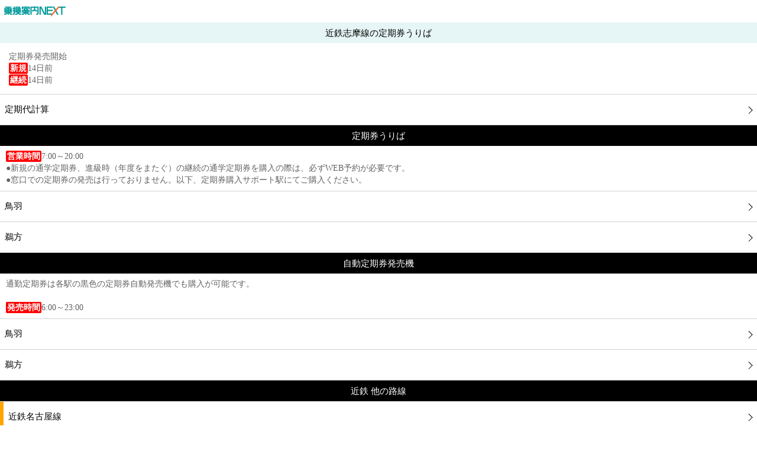

--- FILE ---
content_type: text/html
request_url: https://mb.jorudan.co.jp/os/ct/kintetsu_shima.html
body_size: 3381
content:
<!DOCTYPE html>
<html lang="ja">
<head>
<meta charset="UTF-8">
<meta name="author" content="乗換案内NEXT" />
<meta name="viewport" content="width=device-width, initial-scale=1.0" />
<link rel="stylesheet" type="text/css" href="/os/ct/css/ct.css">
<meta name="description" content="近鉄志摩線の定期券うりばの情報です。定期券販売開始期間や売り場情報をご案内" />
<meta name="keywords" content="定期券,定期代,定期うりば,近鉄志摩線,近鉄" />
<title>近鉄志摩線の定期券うりば・定期代検索</title>
<script>
  (function(i,s,o,g,r,a,m){i['GoogleAnalyticsObject']=r;i[r]=i[r]||function(){
  (i[r].q=i[r].q||[]).push(arguments)},i[r].l=1*new Date();a=s.createElement(o),
  m=s.getElementsByTagName(o)[0];a.async=1;a.src=g;m.parentNode.insertBefore(a,m)
  })(window,document,'script','//www.google-analytics.com/analytics.js','ga');
  ga('create', 'UA-24222419-8', 'auto');
  ga('send', 'pageview');
</script>
</head>
<body>
<div id="logo-header">
<a href="https://mb.jorudan.co.jp/os/norikae.cgi"><img class="logo" src="/os/img/logo/logo_next.png" alt="乗換案内NEXT"></a>
</div>
<div id="global-header">
<h1 id="title">近鉄志摩線の定期券うりば</h1>
</div>
<div id="wrap">
<div id="header">
<p class="exp">
定期券発売開始<br>
<span class="redBox">新規</span>14日前<br>
<span class="redBox">継続</span>14日前
</p>
</div>
<div class="links">
<ul>
<li><a href="https://mb.jorudan.co.jp/os/norikae.cgi?c=25">定期代計算</a></li>
</ul>
</div>
<h2>定期券うりば</h2>
<p class="exp">
<span class="redBox">営業時間</span>7:00～20:00<br>
●新規の通学定期券、進級時（年度をまたぐ）の継続の通学定期券を購入の際は、必ずWEB予約が必要です。<br>●窓口での定期券の発売は行っておりません。以下、定期券購入サポート駅にてご購入ください。
</p>
<div class="links">
<ul>
<li><a href="https://mb.jorudan.co.jp/os/norikae.cgi?c=100&incs=utf8&e=鳥羽">鳥羽</a></li>
<li><a href="https://mb.jorudan.co.jp/os/norikae.cgi?c=100&incs=utf8&e=鵜方">鵜方</a></li>
</ul>
</div>
<h3>自動定期券発売機</h3>
<p class="exp">
通勤定期券は各駅の黒色の定期券自動発売機でも購入が可能です。<br><br>
<span class="redBox">発売時間</span>6:00～23:00
</p>
<div class="links">
<ul>
<li><a href="https://mb.jorudan.co.jp/os/norikae.cgi?c=100&incs=utf8&e=R-鳥羽">鳥羽</a></li>
<li><a href="https://mb.jorudan.co.jp/os/norikae.cgi?c=100&incs=utf8&e=R-鵜方">鵜方</a></li>
</ul>
</div>
<h4>近鉄 他の路線 </h4>
<div class="links">
<ul>
<li style="border-left:0.4em solid #ffa500;"><a href="/os/ct/kintetsu_nagoya.html">近鉄名古屋線</a></li><li style="border-left:0.4em solid #ffa500;"><a href="/os/ct/kintetsu_yunoyama.html">近鉄湯の山線</a></li><li style="border-left:0.4em solid #ffa500;"><a href="/os/ct/kintetsu_yamada.html">近鉄山田線</a></li><li style="border-left:0.4em solid #ffa500;"><a href="/os/ct/kintetsu_toba.html">近鉄鳥羽線</a></li>
</ul>
</div>
<div class="links">
<ul>
<li><a href="/os/ct/index.html">定期券うりば</a></li>
</ul>
</div>
</div>
<div id="footer">
<p>提供:<a href="https://mb.jorudan.co.jp/os/norikae.cgi">乗換案内のジョルダン</a></p>
<small>Copyright &copy; 1996<script type="text/javascript">document.write("-"+new Date().getFullYear());</script> Jorudan Co.,Ltd. All Rights Reserved.</small>
</div>
</body>
</html>


--- FILE ---
content_type: text/css
request_url: https://mb.jorudan.co.jp/os/ct/css/ct.css
body_size: 2227
content:
@charset "UTF-8";
html{font-size: 100%;}
body{margin:0px;padding:0px;;background:#FFF;color:#333;font-size:15px;line-height:1.5;font-family:'Hiragino Kaku Gothic Pro','Meiryo';}
div,p{margin:0px;padding:0px;}
h1,h2,h3,h4{margin:0px;padding:0px;font-size:1em;font-weight:normal;margin:0;padding:0;border:0;outline:0;font-size:100%;vertical-align:baseline;background:transparent;}
ul{margin:0 auto 0 auto;padding:3px;list-style:none;color:#626262;}
li{margin:0px;padding:0px;list-style-type: none}
header,article,footer,time{ display: block; } 
a{color:#000;}
a:hover,a:active{color:#000;}
a:visited{color:#000;}
span{margin:0px;padding:0px;}
h1{margin:0;padding:0.5em 0;color:#000000;display:block;width:100%;text-align:center;line-height:20px;background-color:#e6f5f5;}
h2,h3,h4{margin:0;padding:0.5em 0;color:#FFFFFF;display:block;width:100%;text-align:center;line-height:20px;background-color:#000000;}
#header{display:block;padding:5px;background-color:#ffffff;}
#header a{display:block;}
#header img{display:block;vertical-align:middle;}
#logo-header{display:block;padding:5px;background-color:#fff;}
#logo-header a{display:block;}
#logo-header img.logo{display:block;vertical-align:middle;}
div#footer,footer{background-color:#d3d3d3;color:#000;text-align:center;line-height:20px;padding:0.7em;}
div#footer>p,footer>p{margin:0;padding:0;font-size:92%;}
div.line{margin:0;padding:0.5em 0;color:#FFFFFF;display:block;width:100%;text-align:center;line-height:20px;background-color:#000000;}
p{margin:5px 10px 5px 10px;padding:2px;font-size:92%;}
p.exp{padding:3px 0 3px 0;color:#626262;font-size:90%;}
.clearfix:after{content:".";display:block;clear:both;height:0;visibility:hidden;}
.links ul{margin:0px;padding:0px;width:100%;border-top:1px solid #D3D3D3;}
.links li{line-height:1.8em;list-style:none;border-bottom:1px solid #D3D3D3;}
.links li a{display:block;color:#000000;padding:0.8em 0.5em;position:relative;text-decoration:none;}
.links ul li a::after{position:absolute;top:50%;right:10px;display:block;content:'';width:0.5em;height:0.5em;margin-top:-4px;border-top:1px solid #000;border-right:1px solid #000;-webkit-transform:rotate(45deg);transform:rotate(45deg);}
.redBox{padding:2px 2px 2px 2px;background-color:#ff0000;color:#ffffff;font-weight:bold;-webkit-border-radius:2px;-moz-border-radius:2px;border-radius:2px;vertical-align:baseline;}


--- FILE ---
content_type: text/plain
request_url: https://www.google-analytics.com/j/collect?v=1&_v=j102&a=290125200&t=pageview&_s=1&dl=https%3A%2F%2Fmb.jorudan.co.jp%2Fos%2Fct%2Fkintetsu_shima.html&ul=en-us%40posix&dt=%E8%BF%91%E9%89%84%E5%BF%97%E6%91%A9%E7%B7%9A%E3%81%AE%E5%AE%9A%E6%9C%9F%E5%88%B8%E3%81%86%E3%82%8A%E3%81%B0%E3%83%BB%E5%AE%9A%E6%9C%9F%E4%BB%A3%E6%A4%9C%E7%B4%A2&sr=1280x720&vp=1280x720&_u=IEBAAEABAAAAACAAI~&jid=1768252699&gjid=742251688&cid=727086121.1762222636&tid=UA-24222419-8&_gid=2113117812.1762222636&_r=1&_slc=1&z=929256475
body_size: -450
content:
2,cG-LQLR849KJS